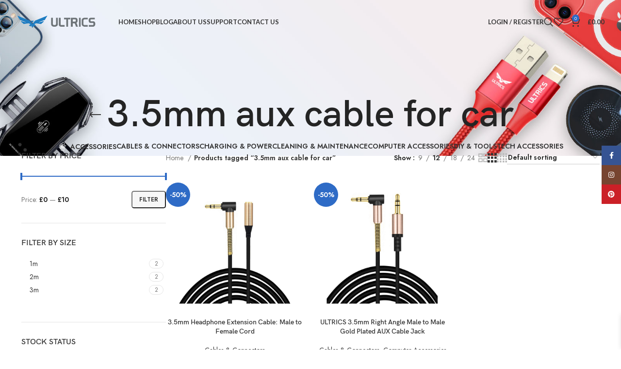

--- FILE ---
content_type: text/css
request_url: https://ultrics.uk/wp-content/cache/flying-press/9eb2d3c87feb.solid.min.css
body_size: -172
content:
/*!
 * Font Awesome Free 5.15.3 by @fontawesome - https://fontawesome.com
 * License - https://fontawesome.com/license/free (Icons: CC BY 4.0, Fonts: SIL OFL 1.1, Code: MIT License)
 */
@font-face{font-display:swap;font-family:"Font Awesome 5 Free";font-style:normal;font-weight:900;src:url(https://ultrics.uk/wp-content/plugins/elementor/assets/lib/font-awesome/webfonts/fa-solid-900.eot);src:url(https://ultrics.uk/wp-content/plugins/elementor/assets/lib/font-awesome/webfonts/fa-solid-900.eot#iefix) format("embedded-opentype"),url(https://ultrics.uk/wp-content/plugins/elementor/assets/lib/font-awesome/webfonts/fa-solid-900.woff2) format("woff2"),url(https://ultrics.uk/wp-content/plugins/elementor/assets/lib/font-awesome/webfonts/fa-solid-900.woff) format("woff"),url(https://ultrics.uk/wp-content/plugins/elementor/assets/lib/font-awesome/webfonts/fa-solid-900.ttf) format("truetype"),url(https://ultrics.uk/wp-content/plugins/elementor/assets/lib/font-awesome/webfonts/fa-solid-900.svg#fontawesome) format("svg")}.fa,.fas{font-family:"Font Awesome 5 Free";font-weight:900}

--- FILE ---
content_type: text/css
request_url: https://ultrics.uk/wp-content/cache/flying-press/144e43c3b3d8.brands.min.css
body_size: -99
content:
/*!
 * Font Awesome Free 5.15.3 by @fontawesome - https://fontawesome.com
 * License - https://fontawesome.com/license/free (Icons: CC BY 4.0, Fonts: SIL OFL 1.1, Code: MIT License)
 */
@font-face{font-display:swap;font-family:"Font Awesome 5 Brands";font-style:normal;font-weight:400;src:url(https://ultrics.uk/wp-content/plugins/elementor/assets/lib/font-awesome/webfonts/fa-brands-400.eot);src:url(https://ultrics.uk/wp-content/plugins/elementor/assets/lib/font-awesome/webfonts/fa-brands-400.eot#iefix) format("embedded-opentype"),url(https://ultrics.uk/wp-content/plugins/elementor/assets/lib/font-awesome/webfonts/fa-brands-400.woff2) format("woff2"),url(https://ultrics.uk/wp-content/plugins/elementor/assets/lib/font-awesome/webfonts/fa-brands-400.woff) format("woff"),url(https://ultrics.uk/wp-content/plugins/elementor/assets/lib/font-awesome/webfonts/fa-brands-400.ttf) format("truetype"),url(https://ultrics.uk/wp-content/plugins/elementor/assets/lib/font-awesome/webfonts/fa-brands-400.svg#fontawesome) format("svg")}.fab{font-family:"Font Awesome 5 Brands";font-weight:400}

--- FILE ---
content_type: text/css
request_url: https://ultrics.uk/wp-content/cache/flying-press/3eef8c9e589a.regular.min.css
body_size: -172
content:
/*!
 * Font Awesome Free 5.15.3 by @fontawesome - https://fontawesome.com
 * License - https://fontawesome.com/license/free (Icons: CC BY 4.0, Fonts: SIL OFL 1.1, Code: MIT License)
 */
@font-face{font-display:swap;font-family:"Font Awesome 5 Free";font-style:normal;font-weight:400;src:url(https://ultrics.uk/wp-content/plugins/elementor/assets/lib/font-awesome/webfonts/fa-regular-400.eot);src:url(https://ultrics.uk/wp-content/plugins/elementor/assets/lib/font-awesome/webfonts/fa-regular-400.eot#iefix) format("embedded-opentype"),url(https://ultrics.uk/wp-content/plugins/elementor/assets/lib/font-awesome/webfonts/fa-regular-400.woff2) format("woff2"),url(https://ultrics.uk/wp-content/plugins/elementor/assets/lib/font-awesome/webfonts/fa-regular-400.woff) format("woff"),url(https://ultrics.uk/wp-content/plugins/elementor/assets/lib/font-awesome/webfonts/fa-regular-400.ttf) format("truetype"),url(https://ultrics.uk/wp-content/plugins/elementor/assets/lib/font-awesome/webfonts/fa-regular-400.svg#fontawesome) format("svg")}.far{font-family:"Font Awesome 5 Free";font-weight:400}

--- FILE ---
content_type: text/css
request_url: https://ultrics.uk/wp-content/cache/flying-press/c4da2155ca18.woo-mod-shop-loop-head.min.css
body_size: -224
content:
.shop-loop-head{display:flex;align-items:center;flex-wrap:wrap;justify-content:space-between;gap:10px;margin-bottom:30px;max-width:100%;width:100%}.wd-shop-tools{display:flex;align-items:center;flex-wrap:wrap;gap:10px 30px;max-width:100%}@media (max-width:1024px){.shop-loop-head{margin-bottom:20px}.shop-content-area .shop-loop-head{margin-top:-15px}}@media (max-width:768.98px){.wd-shop-tools{gap:10px}.shop-content-area .shop-loop-head{margin-top:-20px}}

--- FILE ---
content_type: text/css
request_url: https://ultrics.uk/wp-content/cache/flying-press/2e0528884a44.xts-theme_settings_default-1763454982.css
body_size: 627
content:
@font-face{font-display:swap;font-weight:400;font-style:normal;font-family:"woodmart-font";src:url(https://ultrics.uk/wp-content/themes/woodmart/fonts/woodmart-font-1-400.woff2?v=7.5.2) format("woff2");}:root{--wd-text-font:"Jost", Arial, Helvetica, sans-serif;--wd-text-font-weight:400;--wd-text-color:#777777;--wd-text-font-size:14px;--wd-title-font:"hkgroteskpro", Arial, Helvetica, sans-serif;--wd-title-font-weight:600;--wd-title-color:#242424;--wd-entities-title-font:"hkgroteskpro", Arial, Helvetica, sans-serif;--wd-entities-title-font-weight:600;--wd-entities-title-color:#333333;--wd-entities-title-color-hover:rgb(51 51 51 / 65%);--wd-alternative-font:"hkgroteskpro", Arial, Helvetica, sans-serif;--wd-widget-title-font:"hkgroteskpro", Arial, Helvetica, sans-serif;--wd-widget-title-font-weight:600;--wd-widget-title-transform:uppercase;--wd-widget-title-color:#333;--wd-widget-title-font-size:16px;--wd-header-el-font:"Lato", Arial, Helvetica, sans-serif;--wd-header-el-font-weight:700;--wd-header-el-transform:uppercase;--wd-header-el-font-size:13px;--wd-primary-color:rgb(46,107,198);--wd-alternative-color:#fbbc34;--wd-link-color:#333333;--wd-link-color-hover:#242424;--btn-default-bgcolor:#f7f7f7;--btn-default-bgcolor-hover:#efefef;--btn-accented-bgcolor:rgb(46,107,198);--btn-accented-bgcolor-hover:rgb(42,97,180);--wd-form-brd-width:2px;--notices-success-bg:#459647;--notices-success-color:#fff;--notices-warning-bg:#E0B252;--notices-warning-color:#fff}.woodmart-woocommerce-layered-nav .wd-scroll-content{max-height:223px}.wd-popup.wd-age-verify{--wd-popup-width:500px}.wd-popup.wd-promo-popup{background-color:#111;background-image:url(https://ultrics.uk/wp-content/uploads/2021/10/accessories-popup-1.jpg);background-repeat:no-repeat;background-size:cover;background-position:center center;--wd-popup-width:800px}.page-title-default{background-color:#0a0a0a;background-image:url(https://ultrics.uk/wp-content/uploads/2021/10/accessories-page-title-1.jpg);background-size:cover;background-position:center center}.footer-container{background-color:#101010;background-image:none}html .product.category-grid-item .wd-entities-title,html .product.category-grid-item.cat-design-replace-title .wd-entities-title,html .wd-masonry-first .category-grid-item:first-child .wd-entities-title,html .product.wd-cat .wd-entities-title{text-transform:none}.wd-popup.popup-quick-view{--wd-popup-width:920px}:root{--wd-container-w:1222px;--wd-form-brd-radius:5px;--btn-default-color:#333;--btn-default-color-hover:#333;--btn-accented-color:#fff;--btn-accented-color-hover:#fff;--btn-default-brd-radius:5px;--btn-default-box-shadow:none;--btn-default-box-shadow-hover:none;--btn-accented-brd-radius:5px;--btn-accented-box-shadow:none;--btn-accented-box-shadow-hover:none;--wd-brd-radius:0px}@media (min-width:1239px){.platform-Windows .wd-section-stretch>.elementor-container{margin-left:auto;margin-right:auto}}@media (min-width:1222px){html:not(.platform-Windows) .wd-section-stretch>.elementor-container{margin-left:auto;margin-right:auto}}@font-face{font-display:swap;font-family:"Jost";src:url(https://ultrics.uk/wp-content/uploads/2021/10/Jost-400-Book-1.woff2) format("woff2"),url(https://ultrics.uk/wp-content/uploads/2021/10/Jost-Book-1.woff) format("woff");font-weight:400;font-style:normal}@font-face{font-display:swap;font-family:"Jost";src:url(https://ultrics.uk/wp-content/uploads/2021/10/jost-600-semi-1.woff) format("woff2"),url(https://ultrics.uk/wp-content/uploads/2021/10/jost-600-semi-1.woff) format("woff");font-weight:600;font-style:normal}@font-face{font-display:swap;font-family:"hkgroteskpro";src:url(https://ultrics.uk/wp-content/uploads/2021/09/hkgroteskpro-semibold-1.woff2) format("woff2"),url(https://ultrics.uk/wp-content/uploads/2021/09/hkgroteskpro-semibold-1.woff) format("woff");font-weight:600;font-style:normal}.wd-builder-off .single-product-page>div:not(:last-child){margin-top:120px;margin-bottom:var(--wd-single-spacing)}.um-col-122{float:right;width:70%}.um-col-121{float:left;width:25%}.um-field-value{text-align:justify}.um-profile-nav .title{color:#fff}

--- FILE ---
content_type: text/css
request_url: https://ultrics.uk/wp-content/cache/flying-press/41c4f17d9b1a.post-818.css
body_size: -354
content:
.elementor-818 .elementor-element.elementor-element-3344611 li:not(:last-child){margin-bottom:7px}